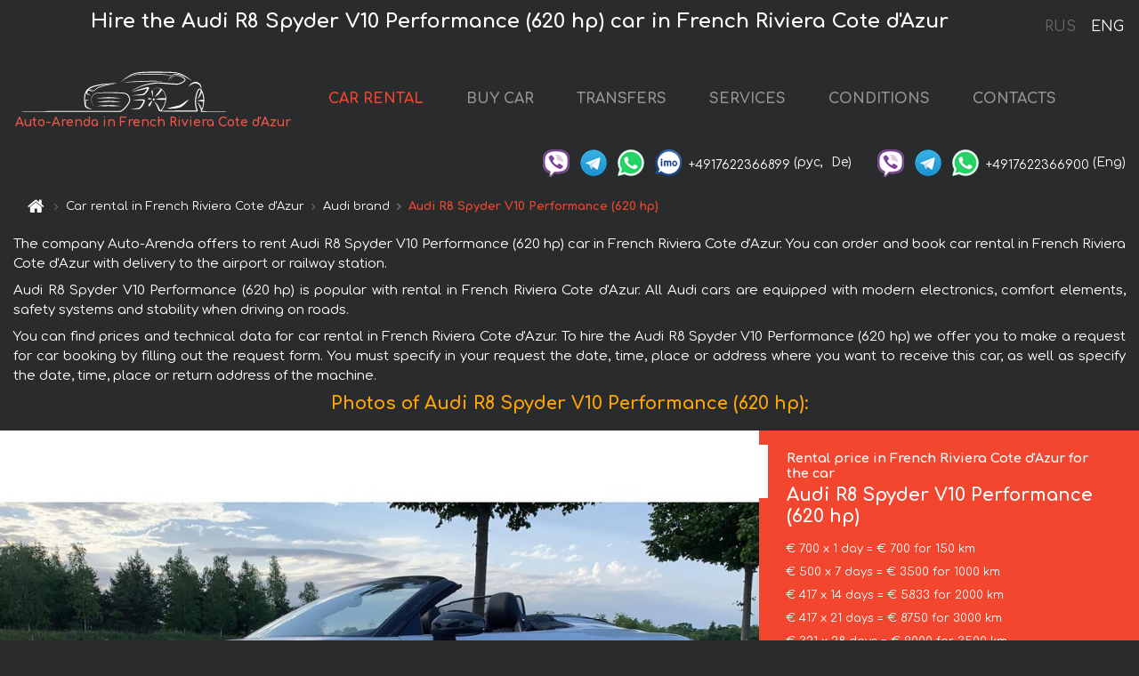

--- FILE ---
content_type: text/html; charset=utf-8
request_url: https://cote-dazur-cars.fr/en/french-riviera-cote-d-azur/audi--r8-cabrio
body_size: 8600
content:
<!DOCTYPE html> <html lang="en"><head><meta charset="UTF-8"><meta name="viewport" content="width=device-width,initial-scale=1,minimum-scale=1,shrink-to-fit=no"> <link rel="alternate" hreflang="x-default" href="https://cote-dazur-cars.fr/en/french-riviera-cote-d-azur/audi--r8-cabrio" /><link rel="alternate" hreflang="en" href="https://cote-dazur-cars.fr/en/french-riviera-cote-d-azur/audi--r8-cabrio" /><link rel="alternate" hreflang="de" href="https://cote-dazur-cars.fr/en/french-riviera-cote-d-azur/audi--r8-cabrio" /><link rel="alternate" hreflang="fr" href="https://cote-dazur-cars.fr/en/french-riviera-cote-d-azur/audi--r8-cabrio" /><link rel="alternate" hreflang="es" href="https://cote-dazur-cars.fr/en/french-riviera-cote-d-azur/audi--r8-cabrio" /><link rel="alternate" hreflang="en-it" href="https://cote-dazur-cars.fr/en/french-riviera-cote-d-azur/audi--r8-cabrio" /><link rel="alternate" hreflang="cs" href="https://cote-dazur-cars.fr/en/french-riviera-cote-d-azur/audi--r8-cabrio" /><link rel="alternate" hreflang="nl" href="https://cote-dazur-cars.fr/en/french-riviera-cote-d-azur/audi--r8-cabrio" /><link rel="alternate" hreflang="pt" href="https://cote-dazur-cars.fr/en/french-riviera-cote-d-azur/audi--r8-cabrio" /><link rel="alternate" hreflang="lb" href="https://cote-dazur-cars.fr/en/french-riviera-cote-d-azur/audi--r8-cabrio" /><link rel="alternate" hreflang="tr" href="https://cote-dazur-cars.fr/en/french-riviera-cote-d-azur/audi--r8-cabrio" /><link rel="alternate" hreflang="ar" href="https://cote-dazur-cars.fr/en/french-riviera-cote-d-azur/audi--r8-cabrio" /><link rel="alternate" hreflang="da" href="https://cote-dazur-cars.fr/en/french-riviera-cote-d-azur/audi--r8-cabrio" /><link rel="alternate" hreflang="he" href="https://cote-dazur-cars.fr/en/french-riviera-cote-d-azur/audi--r8-cabrio" /><link rel="alternate" hreflang="pl" href="https://cote-dazur-cars.fr/en/french-riviera-cote-d-azur/audi--r8-cabrio" /><link rel="alternate" hreflang="ru" href="https://cote-dazur-cars.fr/ru/french-riviera-cote-d-azur/audi--r8-cabrio" /><link rel="alternate" hreflang="uk" href="https://cote-dazur-cars.fr/ru/french-riviera-cote-d-azur/audi--r8-cabrio" /><link rel="alternate" hreflang="be" href="https://cote-dazur-cars.fr/ru/french-riviera-cote-d-azur/audi--r8-cabrio" /><link rel="alternate" hreflang="kk" href="https://cote-dazur-cars.fr/ru/french-riviera-cote-d-azur/audi--r8-cabrio" /><link rel="alternate" hreflang="uz" href="https://cote-dazur-cars.fr/ru/french-riviera-cote-d-azur/audi--r8-cabrio" /><link rel="alternate" hreflang="ce" href="https://cote-dazur-cars.fr/ru/french-riviera-cote-d-azur/audi--r8-cabrio" /><link rel="alternate" hreflang="am" href="https://cote-dazur-cars.fr/ru/french-riviera-cote-d-azur/audi--r8-cabrio" /><link rel="alternate" hreflang="az" href="https://cote-dazur-cars.fr/ru/french-riviera-cote-d-azur/audi--r8-cabrio" /><link rel="alternate" hreflang="lt" href="https://cote-dazur-cars.fr/ru/french-riviera-cote-d-azur/audi--r8-cabrio" /><link rel="alternate" hreflang="lv" href="https://cote-dazur-cars.fr/ru/french-riviera-cote-d-azur/audi--r8-cabrio" /><link rel="alternate" hreflang="et" href="https://cote-dazur-cars.fr/ru/french-riviera-cote-d-azur/audi--r8-cabrio" /><link rel="alternate" hreflang="ka" href="https://cote-dazur-cars.fr/ru/french-riviera-cote-d-azur/audi--r8-cabrio" /> <link rel="canonical" href="https://cote-dazur-cars.fr/en/french-riviera-cote-d-azur/audi--r8-cabrio" /> <title>Rent the Audi R8 Spyder V10 Performance (620 hp) car in French Riviera Cote d&#39;Azur</title><meta name="description" content="Rent Audi R8 Spyder V10 Performance (620 hp) in French Riviera Cote d&#39;Azur"/><meta name="keywords" content="rent Audi R8 Spyder V10 Performance (620 hp), price for renting a car in French Riviera Cote d&#39;Azur, car rental, car deposit, rental, reservation, price, features, business class, comfortable car"/> <link rel="apple-touch-icon" sizes="180x180" href="/apple-touch-icon.png"><link rel="icon" type="image/png" sizes="32x32" href="/favicon-32x32.png"><link rel="icon" type="image/png" sizes="16x16" href="/favicon-16x16.png"><link rel="manifest" href="/site.webmanifest"><link rel="mask-icon" href="/safari-pinned-tab.svg" color="#5bbad5"><meta name="msapplication-TileColor" content="#da532c"><meta name="theme-color" content="#ffffff"><link rel="shortcut icon" type="image/x-icon" href="/favicon-32x32.png"/> <link href="https://fonts.googleapis.com/css2?family=Comfortaa:wght@400;700&display=swap" rel="stylesheet"><link href="/fonts/fontello/css/fontello.css" rel="stylesheet"> <link href="https://maxcdn.bootstrapcdn.com/font-awesome/4.7.0/css/font-awesome.min.css" rel="stylesheet" integrity="sha384-wvfXpqpZZVQGK6TAh5PVlGOfQNHSoD2xbE+QkPxCAFlNEevoEH3Sl0sibVcOQVnN" crossOrigin="anonymous"> <link rel="stylesheet" href="https://stackpath.bootstrapcdn.com/bootstrap/4.3.1/css/bootstrap.min.css" integrity="sha384-ggOyR0iXCbMQv3Xipma34MD+dH/1fQ784/j6cY/iJTQUOhcWr7x9JvoRxT2MZw1T" crossorigin="anonymous"> <link  href="https://cdnjs.cloudflare.com/ajax/libs/fotorama/4.6.4/fotorama.css" rel="stylesheet"> <link href="https://cdnjs.cloudflare.com/ajax/libs/gijgo/1.9.13/combined/css/gijgo.min.css" rel="stylesheet" type="text/css" /> <script src="https://code.jquery.com/jquery-3.3.1.min.js" integrity="sha256-FgpCb/KJQlLNfOu91ta32o/NMZxltwRo8QtmkMRdAu8=" crossOrigin="anonymous"></script> <script src="https://cdnjs.cloudflare.com/ajax/libs/fotorama/4.6.4/fotorama.js"></script> <link rel="stylesheet" href="/libs/intl-tel-input/css/intlTelInput.css"/> <script src="/libs/intl-tel-input/js/intlTelInput.min.js"></script> <script>let carId="audi--r8-cabrio",exclusiveOffer=false,carToken="ah4og14huf",carImagesId=['1f5bd14665a0e09b93d96373a94ca357','e10dfff19478866704a3ee8ec280571a','d0c8958feceda8b687dd3894948d2c3c','7851f93fe3bb3cafce5a8b5dedceddb8','5b6eeb45870b02e9353861563b88d9a1','b6f03f10dba91f5020093cef24749e7b','c798bd460fb4d14064028792e5b7388e','bc45ddeb0d40f6d0dc5ea4979c3db960','926079a1472e0f1d26ba53b8ca959ba1','c10f7404c8c45356f7029242f0ebacfe','62f7671442657f8e844ed15500c7cdc5','d19e4025bb6939d6b51633602e19d1f2','24bad70a7653acce4028afeaec7fb8a3','366eef71ede75eaa48bc9349f502a2c6','97766aca34b32d189f778a556f300ddb','c69dd61e5349c7731d1419b4d627e3c6','0154b76eba403b00d079e6937c5e2cd4','eadc467c3da34b1e80cf70ff52b26a82','9dbc3f426a544656231734862412beae','24823fc0259cb2ef5b0a1d3a789c86ef','ec8808b1e15001f64e9bcd265d5cc908','e6acae4045e44e2c82ad2633142298ec',]</script><meta property="og:title" content="Rent the Audi R8 Spyder V10 Performance (620 hp) car in French Riviera Cote d&#39;Azur"/><meta property="og:type" content="website"/><meta property="og:url" content="https://cote-dazur-cars.fr/en/french-riviera-cote-d-azur/audi--r8-cabrio"/>  <meta property="og:image" content="https://cote-dazur-cars.fr/img/cars-img/audi--r8-cabrio/audi--r8-cabrio--1f5bd14665a0e09b93d96373a94ca357--640x480.jpg"/><meta property="og:image:secure_url" content="https://cote-dazur-cars.fr/img/cars-img/audi--r8-cabrio/audi--r8-cabrio--1f5bd14665a0e09b93d96373a94ca357--640x480.jpg"/><meta property="og:image:alt" content="Hire the Audi R8 Spyder V10 Performance (620 hp) car in French Riviera Cote d&#39;Azur"/><meta property="og:description" content="Rent Audi R8 Spyder V10 Performance (620 hp) in French Riviera Cote d&#39;Azur"/> <meta property="og:locale" content="en_GB" /><meta property="og:locale:alternate" content="en_US" /><meta property="og:locale:alternate" content="de_BE" /><meta property="og:locale:alternate" content="de_DE" /><meta property="og:locale:alternate" content="de_LI" /><meta property="og:locale:alternate" content="de_LU" /><meta property="og:locale:alternate" content="de_CH" /><meta property="og:locale:alternate" content="de_AT" /><meta property="og:locale:alternate" content="fr_BE" /><meta property="og:locale:alternate" content="fr_FR" /><meta property="og:locale:alternate" content="fr_LU" /><meta property="og:locale:alternate" content="fr_MC" /><meta property="og:locale:alternate" content="fr_CH" /><meta property="og:locale:alternate" content="es_ES" /><meta property="og:locale:alternate" content="it_IT" /><meta property="og:locale:alternate" content="it_CH" /><meta property="og:locale:alternate" content="cs_CZ" /><meta property="og:locale:alternate" content="nl_BE" /><meta property="og:locale:alternate" content="nl_NL" /><meta property="og:locale:alternate" content="pt_PT" /><meta property="og:locale:alternate" content="tr_TR" /><meta property="og:locale:alternate" content="ar_AE" /><meta property="og:locale:alternate" content="ar_IQ" /><meta property="og:locale:alternate" content="ar_SA" /><meta property="og:locale:alternate" content="ar_QA" /><meta property="og:locale:alternate" content="ar_EG" /><meta property="og:locale:alternate" content="da_DK" /><meta property="og:locale:alternate" content="he_IL" /><meta property="og:locale:alternate" content="pl_PL" /> <meta property="og:site_name" content="Luxury vehicles and VIP cars rental in Europe. Airports transfers and cities transfers in Europe."/>  <!-- Global site tag (gtag.js) - Google Analytics -->
<script async src="https://www.googletagmanager.com/gtag/js?id=UA-106057562-23"></script>
<script>window.dataLayer = window.dataLayer || []; function gtag(){dataLayer.push(arguments);} gtag('js', new Date()); gtag('config', 'UA-106057562-23');</script>   <script>const lng="en",pathToImg="/img/cars-img",minRentalDays=1</script><script defer="defer" src="/js/vendors.bc9e51.bundle.js"></script><script defer="defer" src="/js/carDetails.bc9e51.bundle.js"></script><link href="/css/carDetails.bc9e51.css" rel="stylesheet"></head><body>  <!-- Yandex.Metrika counter --> <script> (function(m,e,t,r,i,k,a){m[i]=m[i]||function(){(m[i].a=m[i].a||[]).push(arguments)}; m[i].l=1*new Date();k=e.createElement(t),a=e.getElementsByTagName(t)[0],k.async=1,k.src=r,a.parentNode.insertBefore(k,a)}) (window, document, "script", "https://cdn.jsdelivr.net/npm/yandex-metrica-watch/tag.js", "ym"); ym(48095603, "init", { clickmap:true, trackLinks:true, accurateTrackBounce:true }); </script> <noscript><div><img src="https://mc.yandex.ru/watch/48095603" style="position:absolute; left:-9999px;" alt="" /></div></noscript> <!-- /Yandex.Metrika counter -->   <!-- Rating Mail.ru counter -->
<script>
  var _tmr = window._tmr || (window._tmr = []);
  _tmr.push({id: "3015865", type: "pageView", start: (new Date()).getTime()});
  (function (d, w, id) {
    if (d.getElementById(id)) return;
    var ts = d.createElement("script"); ts.async = true; ts.id = id;
    ts.src = "https://top-fwz1.mail.ru/js/code.js";
    var f = function () {var s = d.getElementsByTagName("script")[0]; s.parentNode.insertBefore(ts, s);};
    if (w.opera == "[object Opera]") { d.addEventListener("DOMContentLoaded", f, false); } else { f(); }
  })(document, window, "topmailru-code");
</script><noscript><div>
  <img src="https://top-fwz1.mail.ru/counter?id=2929131;js=na" style="border:0;position:absolute;left:-9999px;" alt="Top.Mail.Ru" />
</div></noscript>
<!-- //Rating Mail.ru counter -->
   <div class="menu-flags"><a class="" href="/ru/french-riviera-cote-d-azur/audi--r8-cabrio" title="Auto-Arenda Company, Russian version of the site">RUS </a><a class="active" href="/en/french-riviera-cote-d-azur/audi--r8-cabrio" title="Auto-Arenda Company, English version of the site">ENG</a></div>  <h1>Hire the Audi R8 Spyder V10 Performance (620 hp) car in French Riviera Cote d&#39;Azur</h1> <header class="page-header"><nav class="navbar navbar-expand-lg navbar-dark"><a class="navbar-brand mb-0 logo-link" href="/en"><img src="/img/logo/auto-arenda-logo.png" class="d-inline-block align-top rounded logo" alt="Auto-Arenda logo"><h2>Auto-Arenda in French Riviera Cote d&#39;Azur</h2></a><button class="navbar-toggler navbar-toggler-right" type="button" data-toggle="collapse" data-target="#navbarMenu" aria-controls="navbarMenu" aria-expanded="false" aria-label="Toggle navigation"><span class="navbar-toggler-icon"></span></button> <div class="collapse navbar-collapse" id="navbarMenu"><ul class="navbar-nav"><li class="nav-item active"><a class="nav-link" href="/en/french-riviera-cote-d-azur">CAR RENTAL</a></li><li class="nav-item">  <a class="nav-link" href="https://auto-arenda.eu/en/buy-car" target="_blank">BUY CAR</a>  </li><li class="nav-item"><a class="nav-link" href="/en/transfer">TRANSFERS</a></li><li class="nav-item"><a class="nav-link" href="/en/services">SERVICES</a></li><li class="nav-item"><a class="nav-link" href="/en/terms-and-conditions">CONDITIONS</a></li><li class="nav-item"><a class="nav-link" href="/en/contacts">CONTACTS</a></li></ul></div> </nav> <address class="top-address"><div class="social-line"><a target="_blank" class="viber-link" href="viber://chat?number=+4917622366899" title="Viber"><span class="social-logos viber"></span></a> <a target="_blank" href="https://t.me/RentVIPLuxurySportCar" title="Telegram"><span class="social-logos telegram"></span></a> <a target="_blank" href="https://wa.me/4917622366899" title="WhatsApp"><span class="social-logos whats-app"></span></a> <span class="social-logos imo"></span> <span class="social-number">+4917622366899</span><span class="social-name"> (рус, </span><span class="social-name"> De)</span></div><div class="social-line"><a target="_blank" class="viber-link" href="viber://chat?number=+4917622366900" title="Viber"><span class="social-logos viber"></span></a> <a target="_blank" href="https://t.me/auto_arenda_eu" title="Telegram"><span class="social-logos telegram not-action"></span></a> <a target="_blank" href="https://wa.me/4917622366900" title="WhatsApp"><span class="social-logos whats-app"></span></a> <span class="social-number">+4917622366900</span><span class="social-name"> (Eng)</span></div></address>   <div class="breadcrumb-container"><ol class="breadcrumb" itemscope itemtype="https://schema.org/BreadcrumbList"><li class="breadcrumb-item"><a href="/en"><span class="icon-home"></span> <span></span></a></li><li class="breadcrumb-item" itemprop="itemListElement" itemscope itemtype="https://schema.org/ListItem"><span></span> <a href="/en/french-riviera-cote-d-azur" itemprop="item"><span itemprop="name">Car rental in French Riviera Cote d&#39;Azur</span></a><meta itemprop="position" content="1"/></li><li class="breadcrumb-item" itemprop="itemListElement" itemscope itemtype="https://schema.org/ListItem"><span></span> <a href="/en/audi" itemprop="item"><span itemprop="name">Audi brand</span></a><meta itemprop="position" content="2"/></li><li class="breadcrumb-item active" itemprop="itemListElement" itemscope itemtype="https://schema.org/ListItem" aria-current="page"><span></span> <span itemprop="name">Audi R8 Spyder V10 Performance (620 hp)</span><meta itemprop="position" content="3"/></li></ol></div>  </header> <main class="container-fluid" itemscope itemtype="https://schema.org/Product"><div class="articles-paragraphs"><header itemprop="description">  <p class="ap">The company Auto-Arenda offers to rent Audi R8 Spyder V10 Performance (620 hp) car in French Riviera Cote d'Azur. You can order and book car rental in French Riviera Cote d'Azur with delivery to the airport or railway station.</p><p class="ap">Audi R8 Spyder V10 Performance (620 hp) is popular with rental in French Riviera Cote d'Azur. All Audi cars are equipped with modern electronics, comfort elements, safety systems and stability when driving on roads.</p><p class="ap">You can find prices and technical data for car rental in French Riviera Cote d'Azur. To hire the Audi R8 Spyder V10 Performance (620 hp) we offer you to make a request for car booking by filling out the request form. You must specify in your request the date, time, place or address where you want to receive this car, as well as specify the date, time, place or return address of the machine.</p> </header></div><div class="row"><h2 class="article-title gallery-title">Photos of Audi R8 Spyder V10 Performance (620 hp):</h2>   <div itemprop="image" itemscope itemtype="https://schema.org/ImageObject"><meta itemprop="url" content="https://cote-dazur-cars.fr/img/cars-img/audi--r8-cabrio/audi--r8-cabrio--1f5bd14665a0e09b93d96373a94ca357--1280x960.jpg"/><meta itemprop="alternateName" content="Rent-a-car Audi R8 Spyder V10 Performance (620 hp) in French Riviera Cote d&#39;Azur, photo 1"/></div>  <div itemprop="image" itemscope itemtype="https://schema.org/ImageObject"><meta itemprop="url" content="https://cote-dazur-cars.fr/img/cars-img/audi--r8-cabrio/audi--r8-cabrio--e10dfff19478866704a3ee8ec280571a--1280x960.jpg"/><meta itemprop="alternateName" content="Rent-a-car Audi R8 Spyder V10 Performance (620 hp) in French Riviera Cote d&#39;Azur, photo 2"/></div>  <div itemprop="image" itemscope itemtype="https://schema.org/ImageObject"><meta itemprop="url" content="https://cote-dazur-cars.fr/img/cars-img/audi--r8-cabrio/audi--r8-cabrio--d0c8958feceda8b687dd3894948d2c3c--1280x960.jpg"/><meta itemprop="alternateName" content="Rent-a-car Audi R8 Spyder V10 Performance (620 hp) in French Riviera Cote d&#39;Azur, photo 3"/></div>  <div itemprop="image" itemscope itemtype="https://schema.org/ImageObject"><meta itemprop="url" content="https://cote-dazur-cars.fr/img/cars-img/audi--r8-cabrio/audi--r8-cabrio--7851f93fe3bb3cafce5a8b5dedceddb8--1280x960.jpg"/><meta itemprop="alternateName" content="Rent-a-car Audi R8 Spyder V10 Performance (620 hp) in French Riviera Cote d&#39;Azur, photo 4"/></div>  <div itemprop="image" itemscope itemtype="https://schema.org/ImageObject"><meta itemprop="url" content="https://cote-dazur-cars.fr/img/cars-img/audi--r8-cabrio/audi--r8-cabrio--5b6eeb45870b02e9353861563b88d9a1--1280x960.jpg"/><meta itemprop="alternateName" content="Rent-a-car Audi R8 Spyder V10 Performance (620 hp) in French Riviera Cote d&#39;Azur, photo 5"/></div>  <div itemprop="image" itemscope itemtype="https://schema.org/ImageObject"><meta itemprop="url" content="https://cote-dazur-cars.fr/img/cars-img/audi--r8-cabrio/audi--r8-cabrio--b6f03f10dba91f5020093cef24749e7b--1280x960.jpg"/><meta itemprop="alternateName" content="Rent-a-car Audi R8 Spyder V10 Performance (620 hp) in French Riviera Cote d&#39;Azur, photo 6"/></div>  <div itemprop="image" itemscope itemtype="https://schema.org/ImageObject"><meta itemprop="url" content="https://cote-dazur-cars.fr/img/cars-img/audi--r8-cabrio/audi--r8-cabrio--c798bd460fb4d14064028792e5b7388e--1280x960.jpg"/><meta itemprop="alternateName" content="Rent-a-car Audi R8 Spyder V10 Performance (620 hp) in French Riviera Cote d&#39;Azur, photo 7"/></div>  <div itemprop="image" itemscope itemtype="https://schema.org/ImageObject"><meta itemprop="url" content="https://cote-dazur-cars.fr/img/cars-img/audi--r8-cabrio/audi--r8-cabrio--bc45ddeb0d40f6d0dc5ea4979c3db960--1280x960.jpg"/><meta itemprop="alternateName" content="Rent-a-car Audi R8 Spyder V10 Performance (620 hp) in French Riviera Cote d&#39;Azur, photo 8"/></div>  <div itemprop="image" itemscope itemtype="https://schema.org/ImageObject"><meta itemprop="url" content="https://cote-dazur-cars.fr/img/cars-img/audi--r8-cabrio/audi--r8-cabrio--926079a1472e0f1d26ba53b8ca959ba1--1280x960.jpg"/><meta itemprop="alternateName" content="Rent-a-car Audi R8 Spyder V10 Performance (620 hp) in French Riviera Cote d&#39;Azur, photo 9"/></div>  <div itemprop="image" itemscope itemtype="https://schema.org/ImageObject"><meta itemprop="url" content="https://cote-dazur-cars.fr/img/cars-img/audi--r8-cabrio/audi--r8-cabrio--c10f7404c8c45356f7029242f0ebacfe--1280x960.jpg"/><meta itemprop="alternateName" content="Rent-a-car Audi R8 Spyder V10 Performance (620 hp) in French Riviera Cote d&#39;Azur, photo 10"/></div>  <div itemprop="image" itemscope itemtype="https://schema.org/ImageObject"><meta itemprop="url" content="https://cote-dazur-cars.fr/img/cars-img/audi--r8-cabrio/audi--r8-cabrio--62f7671442657f8e844ed15500c7cdc5--1280x960.jpg"/><meta itemprop="alternateName" content="Rent-a-car Audi R8 Spyder V10 Performance (620 hp) in French Riviera Cote d&#39;Azur, photo 11"/></div>  <div itemprop="image" itemscope itemtype="https://schema.org/ImageObject"><meta itemprop="url" content="https://cote-dazur-cars.fr/img/cars-img/audi--r8-cabrio/audi--r8-cabrio--d19e4025bb6939d6b51633602e19d1f2--1280x960.jpg"/><meta itemprop="alternateName" content="Rent-a-car Audi R8 Spyder V10 Performance (620 hp) in French Riviera Cote d&#39;Azur, photo 12"/></div>  <div itemprop="image" itemscope itemtype="https://schema.org/ImageObject"><meta itemprop="url" content="https://cote-dazur-cars.fr/img/cars-img/audi--r8-cabrio/audi--r8-cabrio--24bad70a7653acce4028afeaec7fb8a3--1280x960.jpg"/><meta itemprop="alternateName" content="Rent-a-car Audi R8 Spyder V10 Performance (620 hp) in French Riviera Cote d&#39;Azur, photo 13"/></div>  <div itemprop="image" itemscope itemtype="https://schema.org/ImageObject"><meta itemprop="url" content="https://cote-dazur-cars.fr/img/cars-img/audi--r8-cabrio/audi--r8-cabrio--366eef71ede75eaa48bc9349f502a2c6--1280x960.jpg"/><meta itemprop="alternateName" content="Rent-a-car Audi R8 Spyder V10 Performance (620 hp) in French Riviera Cote d&#39;Azur, photo 14"/></div>  <div itemprop="image" itemscope itemtype="https://schema.org/ImageObject"><meta itemprop="url" content="https://cote-dazur-cars.fr/img/cars-img/audi--r8-cabrio/audi--r8-cabrio--97766aca34b32d189f778a556f300ddb--1280x960.jpg"/><meta itemprop="alternateName" content="Rent-a-car Audi R8 Spyder V10 Performance (620 hp) in French Riviera Cote d&#39;Azur, photo 15"/></div>  <div itemprop="image" itemscope itemtype="https://schema.org/ImageObject"><meta itemprop="url" content="https://cote-dazur-cars.fr/img/cars-img/audi--r8-cabrio/audi--r8-cabrio--c69dd61e5349c7731d1419b4d627e3c6--1280x960.jpg"/><meta itemprop="alternateName" content="Rent-a-car Audi R8 Spyder V10 Performance (620 hp) in French Riviera Cote d&#39;Azur, photo 16"/></div>  <div itemprop="image" itemscope itemtype="https://schema.org/ImageObject"><meta itemprop="url" content="https://cote-dazur-cars.fr/img/cars-img/audi--r8-cabrio/audi--r8-cabrio--0154b76eba403b00d079e6937c5e2cd4--1280x960.jpg"/><meta itemprop="alternateName" content="Rent-a-car Audi R8 Spyder V10 Performance (620 hp) in French Riviera Cote d&#39;Azur, photo 17"/></div>  <div itemprop="image" itemscope itemtype="https://schema.org/ImageObject"><meta itemprop="url" content="https://cote-dazur-cars.fr/img/cars-img/audi--r8-cabrio/audi--r8-cabrio--eadc467c3da34b1e80cf70ff52b26a82--1280x960.jpg"/><meta itemprop="alternateName" content="Rent-a-car Audi R8 Spyder V10 Performance (620 hp) in French Riviera Cote d&#39;Azur, photo 18"/></div>  <div itemprop="image" itemscope itemtype="https://schema.org/ImageObject"><meta itemprop="url" content="https://cote-dazur-cars.fr/img/cars-img/audi--r8-cabrio/audi--r8-cabrio--9dbc3f426a544656231734862412beae--1280x960.jpg"/><meta itemprop="alternateName" content="Rent-a-car Audi R8 Spyder V10 Performance (620 hp) in French Riviera Cote d&#39;Azur, photo 19"/></div>  <div itemprop="image" itemscope itemtype="https://schema.org/ImageObject"><meta itemprop="url" content="https://cote-dazur-cars.fr/img/cars-img/audi--r8-cabrio/audi--r8-cabrio--24823fc0259cb2ef5b0a1d3a789c86ef--1280x960.jpg"/><meta itemprop="alternateName" content="Rent-a-car Audi R8 Spyder V10 Performance (620 hp) in French Riviera Cote d&#39;Azur, photo 20"/></div>  <div itemprop="image" itemscope itemtype="https://schema.org/ImageObject"><meta itemprop="url" content="https://cote-dazur-cars.fr/img/cars-img/audi--r8-cabrio/audi--r8-cabrio--ec8808b1e15001f64e9bcd265d5cc908--1280x960.jpg"/><meta itemprop="alternateName" content="Rent-a-car Audi R8 Spyder V10 Performance (620 hp) in French Riviera Cote d&#39;Azur, photo 21"/></div>  <div itemprop="image" itemscope itemtype="https://schema.org/ImageObject"><meta itemprop="url" content="https://cote-dazur-cars.fr/img/cars-img/audi--r8-cabrio/audi--r8-cabrio--e6acae4045e44e2c82ad2633142298ec--1280x960.jpg"/><meta itemprop="alternateName" content="Rent-a-car Audi R8 Spyder V10 Performance (620 hp) in French Riviera Cote d&#39;Azur, photo 22"/></div>  <div class="com-lg-9 col-xl-8 no-gutters fotorama-container" id="info"><div id="fotorama" class="fotorama" data-width="1280" data-ratio="4/3" data-nav="thumbs" data-thumbheight="96" data-thumbwidth="128" data-auto="true">  </div></div><div class="com-lg-3 col-xl-4 no-gutters details-container"><div class="container-fluid car-info"><div class="row">    <div class="car-price marker"><h3>Rental price in French Riviera Cote d&#39;Azur for the car <span class="car-name"><span itemprop="brand" itemtype="https://schema.org/Brand" itemscope><span itemprop="name">Audi</span></span><span itemprop="model"> R8 Spyder V10 Performance (620 hp)</span></span></h3><div itemprop="offers" itemscope itemtype="https://schema.org/Offer">    <div class="season-normal">  <meta itemprop="availability" content="https://schema.org/InStock"/><meta itemprop="priceValidUntil" content="2030-01-01"/><ul class="car-details ">   <li>  <span>€ 700 x 1 day = € 700 for 150 km </span></li>    <li>  <span>€ 500 x 7 days = € 3500 for 1000 km </span></li>    <li>  <span>€ 417 x 14 days = € 5833 for 2000 km </span></li>    <li>  <span>€ 417 x 21 days = € 8750 for 3000 km </span></li>    <li>  <meta itemprop="priceCurrency" content="EUR"><meta itemprop="price" content="9000">  <span>€ 321 x 28 days = € 9000 for 3500 km </span></li>   </ul></div>   <div class="calculate-price-button-wrapper"><a itemprop="url" class="calculate-price-button btn btn-light" href="#calculator">Calculating the cost of car <span class="icon-right-open"></span></a></div>  </div>  <hr/><ul class="car-details">  <li>€ 4 / km – Price for exceeding the mileage limit</li>    <li>€ 10000 – Pledge / Liability / Franchise. Deposit will block on the main driver’s credit card OR accept cash.</li>  </ul>  </div>   <div class="car-characteristics marker">    <h3>Technical specification <span class="car-name" itemprop="name">Audi R8 Spyder V10 Performance (620 hp)</span></h3>   <ul class="car-details">    <li>Transmission – Automatic</li>     <li>Seats – 2</li>     <li>GPS – yes</li>     <li>Power of Engine – 620 hp</li>     <li>Maximum speed – 329 km/h</li>     <li>Acceleration to 100 km/h – 3.2 sec</li>     <li>Engine capacity – 5204 cc</li>   </ul>   <hr/>   <ul class="car-details">    <li>Minimum driver age – 25 years old</li>   </ul>  </div></div></div></div></div><div class="row car-request"><section class="container">   <script>const templateH = "h",
        templateM = "min",
        templateD = "day(s)",
        templateKm = "km",
        carPrice = {
            "pricePackages": { "Standard": {
                    "price": [0,700,1400,2100,2800,3500,3500,3500,4000,4500,5000,5500,6000,6500,5833,6625,7067,7508,7950,8392,8833,8750,9000,9000,9000,9000,9000,9000,9000],
                    "km": [0,150,300,450,600,750,900,1000,1143,1286,1429,1571,1714,1857,2000,2143,2286,2429,2571,2714,2857,3000,3143,3286,3429,3500,3500,3500,3500],
                    "extraKm": "4"
                },    }
        }</script><h2 class="text-center" id="calculator">Calculating the cost of  the Audi R8 Spyder V10 Performance (620 hp)</h2><form id="carCalcRequestForm" method="post" autocomplete="off"><fieldset><div class="form-group row"><div class="col-12">&nbsp;</div></div><div class="form-group row"><div class="col-12 text-center"><strong>Start of lease (getting the car) or transfer</strong></div></div><div class="form-group row"><label for="dateStart" class="col-3 col-form-label text-right text-nowrap">Date</label><div class="col-auto"><input id="dateStart" name="dateStart" class="form-control" type="text" maxlength="100" aria-describedby="name" readonly="readonly" autocomplete="off"></div></div><div class="input-group row time-select"><label for="timeStart" class="col-3 col-form-label text-right text-nowrap">Time</label><div class="col-6 input-group time-field"><div class="input-group-append icon-for-field-wrapper"><div class="icon-for-field"><i class="gj-icon clock clock-icon"></i></div></div><select id="timeStart" name="timeStart"></select></div></div><div class="form-group row"><div class="col-12">&nbsp;</div></div><div class="form-group row"><div class="col-12 text-center"><strong>Finish of lease (returning of the car) or transfer</strong></div></div><div class="form-group row"><label for="dateEnd" class="col-3 col-form-label text-right text-nowrap">Date</label><div class="col-auto"><input id="dateEnd" name="dateEnd" class="form-control" type="text" aria-describedby="name" readonly="readonly" autocomplete="off"></div></div><div class="input-group row time-select"><label for="timeEnd" class="col-3 col-form-label text-right text-nowrap">Time</label><div class="col-6 input-group time-field"><div class="input-group-append icon-for-field-wrapper"><div class="icon-for-field"><i class="gj-icon clock clock-icon"></i></div></div><select id="timeEnd" name="timeEnd"></select></div></div><div class="form-group row"><div class="col-12">&nbsp;</div></div><div class="alert alert-danger hide" role="alert" id="alertNoDateTime">The date and time of the return of the car can not be earlier than the date and time of receipt of the car.</div><div class="alert alert-danger hide" role="alert" id="calcDaysLimit">The cost of renting a car is limited to a maximum of 28 days. If you are interested in renting for more than 28 days, you can make a request to us by email.</div><div class="alert alert-danger hide" role="alert" id="calcDaysMinLimit">days - minimum rental period for this car</div><div class=""><div class="alert alert-info" id="calcDuration"><h4 class="alert-heading">Info:</h4><p></p><p id="calcDurationDescribe">Based on the data you entered, calculated duration of rental car is <span class="font-weight-bold" id="durH"></span><span class="font-weight-bold" id="durM"></span>, that at a daily rent corresponds <span class="font-weight-bold"><span class="font-weight-bold" id="durD"></span> days</span>.</p></div></div><div class=""><div id="calcPackages" class="hide"><div class="hide" id="carPackageStandard"><br/><h5 class="alert-heading font-weight-bold"> Package &#34;Standard&#34; <span class="badge badge-warning">€ <span class="price-per-day"></span> per day</span></h5><div class="alert package-alert" id="alertStandard"><p><span class="font-weight-bold car-package-price"></span> - cost for <span class="font-weight-bold car-package-days"></span> rent. </p><hr class="top-border-color"><p><span class="font-weight-bold car-package-km"></span> mileage included in the cost. </p><p><span class="font-weight-bold car-package-extra-km"></span> - price for 1 km of additional mileage. </p><p><span class="font-weight-bold">€ 10000</span> - Pledge/Liability/Franchise/Deposit </p><button class="btn btn-primary btn-package" id="butStandard">SELECT</button></div></div><div class="hide" id="carPackageEconomical"><br/><h5 class="alert-heading font-weight-bold"> Package &#34;Economical&#34; <span class="badge badge-warning">€ <span class="price-per-day"></span> per day</span></h5><div class="alert package-alert" id="alertEconomical"><p><span class="font-weight-bold car-package-price"></span> - cost for <span class="font-weight-bold car-package-days"></span> rent. </p><hr class="top-border-color"><p><span class="font-weight-bold car-package-km"></span> mileage included in the cost. </p><p><span class="font-weight-bold car-package-extra-km"></span> - price for 1 km of additional mileage. </p><p><span class="font-weight-bold">€ 10000</span> - Pledge/Liability/Franchise/Deposit </p><button class="btn btn-primary btn-package" id="butEconomical">SELECT</button></div></div><div class="hide" id="carPackageMinimal"><br/><h5 class="alert-heading font-weight-bold"> Package &#34;Minimal&#34; <span class="badge badge-warning">€ <span class="price-per-day"></span> per day</span></h5><div class="alert package-alert" id="alertMinimal"><p><span class="font-weight-bold car-package-price"></span> - cost for <span class="font-weight-bold car-package-days"></span> rent. </p><hr class="top-border-color"><p><span class="font-weight-bold car-package-km"></span> mileage included in the cost. </p><p><span class="font-weight-bold car-package-extra-km"></span> - price for 1 km of additional mileage. </p><p><span class="font-weight-bold">€ 10000</span> - Pledge/Liability/Franchise/Deposit </p><button class="btn btn-primary btn-package" id="butMinimal">SELECT</button></div></div><div id="depositInfo" class="alert alert-info" role="alert"><strong>Deposit</strong> will block on the main driver’s credit card OR accept cash.</div><div id="welcomeToForm" class="alert alert-info" role="alert">If you want to make a request for the availability of this car for the dates you entered - fill the form below, please.</div></div></div><div class="form-group row"><div class="col-12"><hr class="border-top-1"></div></div><div class="form-group row"><div class="col-12 text-center"><strong>Contact details</strong></div></div><div class=""><div class="form-group row hide" id="selectPackages"><label for="selPackage" class="col-auto col-form-label text-right text-nowrap">Select Price Package for car:</label><div class="col-auto"><select class="custom-select сol-100" id="selPackage"></select></div></div></div><div class="form-group row bottom-margin-02"><div class="col text-center">Pick-Up Location (City, ZIP or airport, hotel)</div></div><div class="form-group row"><label for="cityStart" class="col-3 col-form-label text-right text-nowrap"></label><div class="col-auto"><input id="cityStart" name="cityStart" class="form-control" type="text" maxlength="100" aria-describedby="name" autocomplete="off"></div></div><div class="form-group row bottom-margin-02"><div class="col text-center">Drop-off Location (City, hotel, airport, etc.)</div></div><div class="form-group row"><label for="cityEnd" class="col-3 col-form-label text-right text-nowrap"></label><div class="col-auto"><input id="cityEnd" name="cityEnd" class="form-control" type="text" maxlength="100" aria-describedby="name" autocomplete="off"></div></div><hr><div class="form-group row"><label for="name" class="col-3 col-form-label text-right text-nowrap">Name</label><div class="col-auto"><input id="name" name="name" class="form-control" type="text" maxlength="100" aria-describedby="name" autocomplete="off"></div></div><div class="form-group row"><label for="email" class="col-3 col-form-label text-right text-nowrap">E-mail</label><div class="col-auto"><input id="email" name="email" class="form-control" type="text" maxlength="100" aria-describedby="email" autocomplete="off"></div></div><div class="input-group"><div class="checkbox"><label><input type="checkbox" name="isSubscribe" checked="checked" value="true" autocomplete="off"> notify about information via E-mail</label></div></div><div class="form-group row"><label for="phone" class="col-3 col-form-label text-right text-nowrap">Phone</label><div class="col-auto"><input id="phone" name="phone" class="form-control" type="text" maxlength="100" aria-describedby="phone" autocomplete="off"></div><div class="col small"><div>Please, to write your phone number in a standard form that seems to be recognized internationally.</div><div>The format is as follows:</div><div>+Country_Code Area_Code Local_Number</div><div>For example, <strong>+49 176 22366899</strong></div></div></div><div id="messageDiv" class="form-group"><label for="message" class="col-form-label">Your questions about booking a car or transfer (car with driver)</label><div class="col-auto"><textarea id="message" name="message" class="form-control" rows="5" maxlength="2000" aria-describedby="message"></textarea></div></div>  <div class="alert alert-warning hide" id="calcDeliveryWarning"><p>Calculated prices don&#39;t include delivery of the car, transfer or transportation of cars to another city. Delivery and drop off services are calculated separately on request.</p></div>  <div class="alert alert-danger hide" id="calcNotFillData"><p>Required fields were not filled in the form. Please fill fields above marked in red - the start and end dates of the car rent, and fields in the &#34;Contact details and car request&#34; form.</p></div><div id="carCalcRequestFormButtonDiv" class="text-right form-group has-success"><button id="carCalcRequestFormButton" class="btn btn-primary">SEND</button></div></fieldset></form>    </section></div></main> <footer class="footer-bottom"><div class="footer-copyright"><span class="text-muted copyright">Copyright © 2025 Auto-Arenda</span><a href="/en/cookie-policy" class="policies">Cookie Policy</a><a href="/en/privacy-policy" class="policies">Privacy Policy</a></div></footer> <div class="cookies-and-tracking hide alert alert-light alert-dismissible fixed-bottom text-secondary" role="alert"><button type="button" class="close" data-dismiss="alert" aria-label="Close"><span aria-hidden="true">&times;</span></button> <span class="cookies-message">By continuing to browse or by clicking <strong>"Accept All"</strong>, you agree to <a href="/en/cookie-policy">”Cookie Policy”</a> and agree to storing of first and third-party cookies on your browser to assist in our marketing, to enhance site navigation and analyze site usage. <button class="btn-cookies-and-tracking btn btn-secondary btn-sm">Accept All</button></span></div>      <script src="https://cdnjs.cloudflare.com/ajax/libs/popper.js/1.14.7/umd/popper.min.js" integrity="sha384-UO2eT0CpHqdSJQ6hJty5KVphtPhzWj9WO1clHTMGa3JDZwrnQq4sF86dIHNDz0W1" crossorigin="anonymous"></script> <script src="https://stackpath.bootstrapcdn.com/bootstrap/4.3.1/js/bootstrap.min.js" integrity="sha384-JjSmVgyd0p3pXB1rRibZUAYoIIy6OrQ6VrjIEaFf/nJGzIxFDsf4x0xIM+B07jRM" crossorigin="anonymous"></script> <script>$(document).ready((function(){var a=$("#fotorama").fotorama().data("fotorama"),o="128x96";function t(){var t="1280x960",i=window.innerWidth;if(i>=1200&&i<=1500&&(t="1024x768"),i>1024&&i<1200&&(t="1280x960"),i>640&&i<=1024?t="1024x768":i>400&&i<=640?t="640x480":i<=400&&(t="400x300"),o!=t){var h=[];carImagesId.forEach((function(a){h.push({img:pathToImg+"/"+carId+"/"+carId+"--"+a+"--"+t+".jpg",thumb:pathToImg+"/"+carId+"/"+carId+"--"+a+"--128x96.jpg"})})),a.load(h),o=t}}function i(){var a=$("main").outerWidth();a<640&&a>470?$(".fotorama").fotorama({thumbheight:72,thumbwidth:96}):a<=470?$(".fotorama").fotorama({thumbheight:48,thumbwidth:64}):$(".fotorama").fotorama({thumbheight:96,thumbwidth:128})}t(),i(),$(window).resize((function(){t(),i()}))})),$(document).ready((function(){$("#radioSeasonHigh").click((function(a){$(".season-normal").hide(),$(".season-high").show()})),$("#radioSeasonNormal").click((function(a){$(".season-normal").show(),$(".season-high").hide()}))}))</script></body></html>

--- FILE ---
content_type: text/css
request_url: https://cote-dazur-cars.fr/css/carDetails.bc9e51.css
body_size: 3965
content:
html{min-height:100%;position:relative}body{font-family:Comfortaa,cursive;margin:0 auto;margin-bottom:60px;max-width:1920px;min-width:320px}body,h1{background-color:#292b2c}h1{color:#fff;font-size:1.4em;font-weight:700;margin:0;padding:.5em .5em 0;text-align:center}main{padding-bottom:1em}.no-gutters{margin-left:0;margin-right:0}.no-gutters[class*=" col-"],.no-gutters[class^=col-]{padding-left:0;padding-right:0}[class*=" icon-"]:before,[class^=icon-]:before{-moz-osx-font-smoothing:grayscale;display:inline-block;font:normal normal normal 14px/1 fontello;font-size:inherit}.container-fluid{clear:left}.hide{display:none}.font-13{font-size:13px}@media screen and (max-width:420px){h1{font-size:100%}}@media screen and (min-width:421px)and (max-width:767px){h1{font-size:120%}}address.top-address{color:#fff;display:inline-block;font-size:14px;margin:0 0 8px;padding-right:5px;text-align:right;width:100%}address.top-address .social-line{display:inline-block;margin:3px 5px 3px 0;white-space:nowrap}address.top-address .social-line .social-flag{border-radius:18px;height:18px;margin-left:6px;margin-right:0;width:18px}address.top-address .social-line .social-name{margin-right:5px}address.top-address .social-line .social-number{vertical-align:text-top}address.top-address .social-line .social-logos{background:url(/img/logo/social-logos2.png);background-repeat:no-repeat;background-size:cover;display:inline-block;height:32px;margin:3px;transition:margin .1s ease;vertical-align:middle;width:32px}address.top-address .social-line .social-logos:not(.not-action).up,address.top-address .social-line .social-logos:not(.not-action):hover{margin:1px 3px 5px}address.top-address .social-line .social-logos:not(.not-action).down{margin:5px 3px 1px}address.top-address .social-line .viber{background-position:0 0}address.top-address .social-line .whats-app{background-position:-32px 0}address.top-address .social-line .telegram{background-position:-64px 0}address.top-address .social-line .phone{background-position:-97px 0}address.top-address .social-line .imo{background-position:-128px 0}address.top-address .social-line:nth-child(2){margin-left:15px}@media screen and (max-width:428px){address.top-address{font-size:13px}}.menu-flag{float:right;padding:.6em .6em .6em 2em}.menu-flag button{background-color:#292b2c;border:none;color:#fff}.menu-flag button .language-name{font-family:Comfortaa,cursive}.menu-flag .btn-secondary:focus{box-shadow:0 0 0 2px hsla(210,7%,56%,.5);-webkit-box-shadow:0 0 0 2px hsla(210,7%,56%,.5)}.menu-flag .dropdown-toggle{outline:0}.menu-flag .language-dropdown-menu{background-color:#494c4d}.menu-flag .language-dropdown-menu a{color:#fff}button.dropdown-toggle:hover{cursor:pointer}@media(max-width:550px){.menu-flag button .language-name{display:none}}@media(max-width:380px){header nav.navbar .menu-flag button.btn img{margin-right:0}.menu-flag button img{height:18px;width:24px}}.navbar-brand img.logo{transition:.2s;width:200px}.navbar-brand h2{color:#ef5445;display:block;font-size:13.5px;font-weight:700;margin:.1em;transition:.2s}.navbar-brand h2 .logo-in-city{font-size:13px;margin-left:1em;transition:.2s;vertical-align:top}.navbar-brand.logo-link{white-space:inherit}.page-header{margin-bottom:.5rem}.page-header nav.navbar{width:100%}@media screen and (max-width:420px){.navbar-brand img.logo{transition:.2s;width:120px}}@media screen and (min-width:421px)and (max-width:1199px){.navbar-brand img.logo{transition:.2s;width:170px}nav.navbar h2{font-size:13px}}@media(min-width:1200px){.navbar-brand img.logo{transition:.2s;width:250px}nav.navbar h2{font-size:14px}}.menu-flags{float:right;margin:10px}.menu-flags a{border-radius:6px;display:inline-block;height:28px;margin:.5em;opacity:.3;text-decoration:none;width:36px}.menu-flags a .flag{background-repeat:no-repeat;background-size:32px;border-radius:4px;display:block;height:24px;margin:1px;text-decoration:none;transition:margin .1s ease;vertical-align:middle;width:32px}.menu-flags a .flag.flag-ru{background-image:url(/img/flags/ru.png)}.menu-flags a .flag.flag-en{background-image:url(/img/flags/en.png)}.menu-flags a .flag.flag-de{background-image:url(/img/flags/de.png)}.menu-flags a:not(:last-child) .flag{margin:1px 10px 1px 1px}.menu-flags a.active{color:red;opacity:1}.menu-flags a:not(:active){color:#fff}.navbar-collapse{text-align:right}header>nav.navbar ul.navbar-nav a.nav-link{border-bottom:2px solid #292b2c;font-weight:700;margin:0 .5em;text-transform:uppercase;transition:color .3s ease;white-space:nowrap}header>nav.navbar ul.navbar-nav a.nav-link:hover{border-bottom:2px solid hsla(0,0%,78%,.7);color:#fff;transition:.2s}.navbar-dark .navbar-nav .active>.nav-link{color:#f2462e}.menu-flag img{border-radius:4px;height:24px;margin-right:8px;width:32px}.menu-flag .language-dropdown-menu .dropdown-item{padding:.3rem 1rem}.menu-flag .language-dropdown-menu .dropdown-item:hover{background-color:rgba(242,70,46,.3)}.dropdown-menu-right{left:auto;right:0}button.navbar-toggler:hover{cursor:pointer}@media(max-width:767px){.navbar-toggler{margin-top:9px;top:8px}}@media(max-width:1199px){header>nav.navbar li.nav-item{font-size:85%;padding:0}}@media screen and (min-width:768px)and (max-width:850px){header>nav.navbar li.nav-item .nav-link{font-size:13px;margin-left:0;margin-right:0;padding-left:2px;padding-right:2px}}@media(min-width:1200px){header>nav.navbar li.nav-item{font-size:100%}}@media(max-width:991px){header>nav.navbar li.nav-item{margin-bottom:.5em;margin-top:.5em}header>nav.navbar li.nav-item:first-child{margin-top:1.5em}header>nav.navbar li.nav-item:last-child{margin-bottom:1em}}header ol.breadcrumb{background-color:#292b2c;border-radius:0}.breadcrumb-container{display:inline-block;padding:.4rem .8rem 0}header ol li.breadcrumb-item{float:left;margin:3px 0;padding-left:0}header ol li.breadcrumb-item+.breadcrumb-item{padding-left:0}header ol li.breadcrumb-item a{color:#fff}header ol.breadcrumb .breadcrumb-item.active,header ol.breadcrumb .breadcrumb-item.active a{color:#f2462e;font-weight:700}.breadcrumb-item .icon-home:before,.breadcrumb-item:before{color:#636c72;display:inline-block;font-family:fontello;padding-left:.5rem;padding-right:.5rem}.breadcrumb-item+.breadcrumb-item:before{content:"";padding-right:.25rem}.breadcrumb-item .icon-home:before{color:#fff;content:"";padding-left:.5rem;padding-right:0}.breadcrumb-item:first-child{margin:.3em .5em}.breadcrumb-item:first-child span.icon-home:before{font-size:1.5em}header ol.breadcrumb{display:inline;font-size:13px;margin:0;padding:0}.articles-paragraphs{font-size:13px;padding:0;text-align:justify}.articles-paragraphs .ap{color:#fff;font-size:13px;margin:.5rem 0 0}.article-title{color:orange;font-size:20px;font-weight:700;margin:0 auto;padding-top:.5rem;text-align:center;width:100%}.articles-paragraphs .ap.ul-list{display:inline}.articles-paragraphs ul{color:#fff;display:inline;font-size:13px;list-style:none;margin:.5rem 0;padding-left:0}.articles-paragraphs ul li{display:inline}.articles-paragraphs ul li:after{content:", "}.articles-paragraphs ul li:last-child:after{content:" "}.articles-paragraphs .article-img{border:1px solid #fff;display:inline-block;float:left;margin:1em;max-height:300px;max-width:40%;padding:2px;vertical-align:top}@media(max-width:420px){.article-title{font-size:110%}}@media(max-width:450px){.articles-paragraphs .article-img{display:block;float:none;margin:1em auto;max-width:66%;width:100%}}@media screen and (min-width:1200px){.articles-paragraphs .ap{font-size:15px}}.car-info{background-color:#292b2c;color:#000;height:100%}.car-info h2{font-size:1.2em;font-weight:700;margin:0;padding:.5em 1em;text-align:right}.article-title.gallery-title{margin-bottom:.5em}.car-info h3{font-size:1.2em;font-weight:700;margin:0;padding:.5em 1em}.car-info .car-characteristics{background-color:#fff;color:#000;padding:1em;width:100%}.car-info .car-characteristics h3,.car-info .car-price h3{font-size:.9em}.car-info .car-characteristics li{font-size:13px}.car-info .car-price{background-color:#f2462e;bottom:0;color:#fff;padding:1em;position:inherit;width:100%}.car-info .car-price .calculate-price-button-wrapper{text-align:right}.car-info .car-price .calculate-price-button-wrapper .calculate-price-button .icon-right-open{margin-left:5px;margin-right:10px;transition:all .2s}.car-info .car-price .calculate-price-button-wrapper .calculate-price-button:hover .icon-right-open{margin-left:10px;margin-right:5px}.car-info .car-price label.months{font-size:.82em;font-weight:700}.car-info .car-price .month-select-title{color:#000;display:block;font-size:.85em;font-weight:700}.custom-control-input:checked~.custom-control-indicator{background-color:#292b2c}.car-price .selected-months{text-decoration:underline}.car-info .month-selector{margin:1em 0 1em .5em}.car-info .car-price ul{padding-left:1em}.car-info .car-price li{font-size:13px;line-height:2;list-style-type:none}.car-info hr{background-color:#333;border:none;height:1px;margin:.5em auto}.marker:before{content:"";height:60px;left:0;position:absolute;width:10px}.car-info .car-characteristics.marker:before{background-color:#292b2c}.car-info .car-price.marker:before{background-color:#fff}.car-info .car-characteristics .car-details{font-size:.8em}.car-info .car-price .car-details{font-size:.85em}.car-details{margin-bottom:0}.car-details .li-up{margin-top:1em}.car-details .li-down{margin-bottom:1em}.car-info .car-details .li-margined{line-height:1.5;margin-bottom:1em;margin-top:1em}.car-price .season-high{display:none}.car-price .season-normal .min-rent-period{background-color:orange;color:#292b2c;margin:0 10px;padding:10px}.car-price .exclusive-offer{background:#fff;color:#000;margin:.5em;padding:.5em}.car-price .exclusive-offer>div:first-child{color:#f2462e;font-size:110%;font-weight:700;padding:.5em 0}.car-price .exclusive-offer div{font-size:90%}.car-price .only-with-driver{background:#fff1c5;color:#000;margin:.5em;padding:.5em}.car-price .only-with-driver>div:first-child{color:#f2462e;font-size:110%;font-weight:700;padding:.5em 0}.car-price .only-with-driver div{font-size:90%}.car-name{display:block;font-size:1.4em;padding:.2em 0}.car-request{background:#fff}.car-request section{margin:0 auto;padding:2em}.car-request section h2{font-size:1.5em}.car-request form button{background:#f2462e;border:none;color:#fff;transition:all .35s ease}.car-request form button:hover{background-color:#a21906}.details-container,.fotorama-container{margin-top:0}.fotorama{background-color:#292b2c}@media screen and (max-width:1199px){.car-info{border-bottom:1px solid #f2462e}}@media screen and (min-width:1200px)and (max-width:1599px){.car-info .car-characteristics,.car-info .car-price{width:100%}}@media screen and (min-width:768px)and (max-width:1199px){.car-info .car-price.marker:before{background-color:#292b2c;left:50%}.car-info .car-characteristics,.car-info .car-price{width:50%}}@media screen and (min-width:1200px){.details-container,.fotorama-container{margin-top:.5em}}@media screen and (max-width:413px){.car-info .car-price ul{padding-left:1.2em}}.cookies-and-tracking{margin-bottom:0;padding:10px}.cookies-and-tracking button.close{float:right;padding:3px 9px;position:relative}.cookies-and-tracking button.close span{font-size:30px}.cookies-and-tracking .cookies-message{display:inherit;font-size:13px;line-height:1.4}.footer-section{background-color:#323435}.footer-bottom{background-color:#f5f5f5;bottom:0;height:60px;position:absolute;width:100%}.footer-column{padding:1em 1em 0}.footer-column h2{color:#666663;font-family:Comfortaa,cursive;font-size:1em;font-weight:700;margin-bottom:.5em;text-transform:uppercase}.footer-column ul li a{color:#8c8c88;font-family:Comfortaa,cursive;font-size:14px;font-weight:300;padding:5px 0}.footer-column ul li a:hover{text-decoration:underline}.footer-copyright{background-color:#f5f5f5;bottom:0;height:60px;line-height:60px;padding-left:2em;width:100%}.footer-copyright .text-muted.copyright{float:left;white-space:nowrap}.footer-copyright .policies{color:#6c757d;display:inline-block;font-size:13px;padding:0 10px 0 30px;white-space:nowrap}section .footer-column h2{font-family:Comfortaa,cursive;font-size:1em}section .footer-column ul li h3 a{font-family:Comfortaa,cursive;font-size:.4em}section ul{padding-left:0}.nav-item{display:inline-block;font-size:1.5em;padding:0 .5em}@media(min-width:1200px){.footer-column{padding:2em 2em 0}.footer-column h2{font-size:1.2em}.footer-column ul li a{font-size:14px}}@media(max-width:767px){.footer-copyright{font-size:80%}}@media(max-width:575px){.footer-copyright{font-size:85%}}html body main.container-fluid div.row.car-request section.container form#carCalcRequestForm fieldset div.form-group.row div.col-auto div.iti.iti--allow-dropdown.iti--separate-dial-code div.iti__flag-container span.iti__country-name{font-size:10px}.time-select label{padding-right:8px}.time-select .time-field{flex-wrap:nowrap;font-size:16px;padding-left:22px}.time-select .time-field select{background-color:#e9ecef;border-color:#dee2e6;border-radius:0 3px 3px 0;color:#495057;padding-left:8px;padding-right:8px}.time-select .time-field select:focus{outline:none}.time-select .time-field .icon-for-field-wrapper{align-items:center;background-color:#f2462e;border-radius:3px 0 0 3px}.time-select .time-field .icon-for-field-wrapper .icon-for-field{color:#fff;padding-left:9px;padding-right:9px}.time-select .time-field .clock-icon{font-size:21px}.time-select .time-field .clock-icon:before{vertical-align:middle}#carCalcRequestForm .text-center{text-align:center}#carCalcRequestForm .top-border-color{border-top-color:#f2462e}#carCalcRequestForm .bottom-margin-02{margin-bottom:.2em}#carCalcRequestForm .border-top-1{border-top:1px solid #212529}#carCalcRequestForm h5 .badge{vertical-align:bottom}